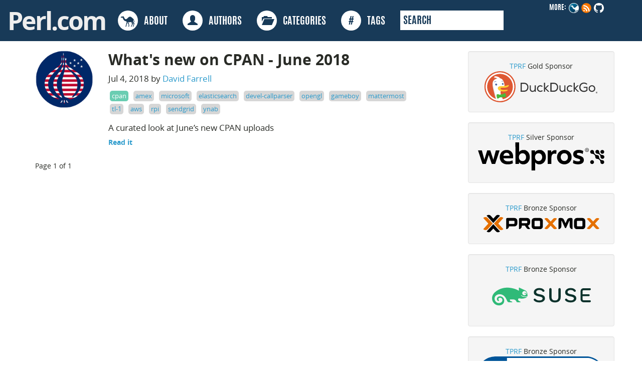

--- FILE ---
content_type: text/html; charset=utf-8
request_url: https://perldotcom.perl.org/tags/amex/
body_size: 5019
content:
<!DOCTYPE html>
<html lang="en-us">
  <head>
  <title> Amex </title>

  <link rel="canonical" href="https://www.perl.com/tags/amex/">

  <meta charset="utf-8">
  <meta http-equiv="X-UA-Compatible" content="IE=edge">
  <meta name="viewport" content="width=device-width, initial-scale=1">
  <meta name="description" content=""/>
  <meta name="robots" content="index, follow">
  <meta name="google-site-verification" content="TZowffo_LX2mmsw2DbeNNbukCMnIOA8T-6CMJPiYllI" />
  <meta name="build-timestamp" content="2026-01-21 03:02:20">

<meta property="twitter:card" content="summary">
<meta property="twitter:site" content="@PerlFoundation">
<meta property="og:url" content="https://www.perl.com/tags/amex/" />
<meta property="og:title" content="Amex" />
<meta property="og:description" content="Since 1997 Perl.com has published articles about the Perl programming language, its culture and community.">
<meta property="og:site_name" content="Perl.com" />

<meta property="og:type" content="website" />
<meta property="og:image" content="https://www.perl.com/images/site/perl-camel.png" />


  <link rel="icon" href="/favicon.ico">
  <link href="/article/index.xml" rel="alternate" type="application/rss+xml" title="Perl.com - programming news, code and culture" />
  <link href="/article/index.xml" rel="feed" type="application/rss+xml" title="Perl.com - programming news, code and culture" />
  <link href="/css/bootstrap.min.css" rel="stylesheet">
  <link rel="stylesheet" type="text/css" href="/css/perldotcom.css"/>


<script>
(function(i,s,o,g,r,a,m){i['GoogleAnalyticsObject']=r;i[r]=i[r]||function(){
(i[r].q=i[r].q||[]).push(arguments)},i[r].l=1*new Date();a=s.createElement(o),
m=s.getElementsByTagName(o)[0];a.async=1;a.src=g;m.parentNode.insertBefore(a,m)
})(window,document,'script','https://www.google-analytics.com/analytics.js','ga');

ga('create', 'UA-50555-22', 'auto');
ga('create', 'UA-85734801-2', 'auto', 'editor');
ga('send', 'pageview');
ga('editor.send', 'pageview');
</script>

</head>
<body>

<div class="container-fluid full-width antonio">
 <div class="row">
  <div class="navbar-inverse" style="border-radius:none !important" role="navigation">
    <div class="container-fluid">
      <ul class="nav navbar-nav pull-right follow">
          <li>MORE:</li>
          <li><a href="https://perl.org">
              <img src="/images/site/perl-camel.png" width="20" height="20" alt="Perl Camel"></a><li>
          <li><a href="/article/index.xml" />
              <img src="/images/site/rss_20.png" alt="rss"></a></li>
          <li><a href="https://github.com/perladvent/perldotcom" />
              <img src="/images/site/github_light_20.png" alt="GitHub logo"></a></li>
      </ul>
      <div class="navbar-header">
        <button type="button" class="navbar-toggle" data-toggle="collapse" data-target=".navbar-collapse">
          <span class="sr-only">Toggle navigation</span>
          <span class="icon-bar"></span>
          <span class="icon-bar"></span>
          <span class="icon-bar"></span>
        </button>
          <a class="navbar-nav" href="/">
            <div class="header-logo">Perl.com</div>
          </a>
      </div>
      <div class="navbar-collapse collapse">
        <ul class="nav navbar-nav">
          <li><a href="/about">
              <div class="circle">
                <img src="/images/site/perl-camel.svg" alt="" height="30" width="30" />
              </div>
                  &nbsp;&nbsp;ABOUT</a>
          </li>
          <li><a href="/authors">
              <div class="circle">
                  <span class="glyphicon glyphicon-user txt-blue-major" aria-hidden="true"></span>
              </div>
                  &nbsp;&nbsp;AUTHORS</a>
          </li>
          <li><a href="/categories">
              <div class="circle">
                  <span class="glyphicon glyphicon-folder-open txt-blue-major" aria-hidden="true"></span>
              </div>
                  &nbsp;&nbsp;CATEGORIES</a>
          </li>
          <li><a href="/tags">
              <div class="circle">
                <span class="txt-blue-major" aria-hidden="true"><strong>#</strong></span>
              </div>
                  &nbsp;&nbsp;TAGS</a>
          </li>
          <li>
            <form class="search" name="ddg" action="https://duckduckgo.com/" method="get">
              <input type="text" name ="q" placeholder="SEARCH" />
              <input type="hidden" value="perl.com" name="sites" />
            </form>
          </li>
        </ul>
      </div>
    </div>
  </div>
 </div>
</div>

<section id="content" role="main">
  <div class="container">
    <div class="row">
      <div class="col-sm-9">
        
          
            

<article>
<div class="row blog-post">
  <div class="col-sm-2">
    
    
    <div class="circle-avatar" style="background-image:url(/images/what-s-new-on-cpan---june-2018/thumb_Perl_Onion_usax300.png)"></div>
  </div>
  <div class="col-sm-9">
    <a href="/article/what-s-new-on-cpan---june-2018/" rel="bookmark" title="Link to What&#39;s new on CPAN - June 2018">
      <h2 class="blog-post-title">What&#39;s new on CPAN - June 2018</h2>
    </a>
    <p class="blog-post-meta">Jul 4, 2018 by
    
      
      <a href="/authors/david-farrell">David Farrell</a>
    
    </p>
    <div class="tags">
      <div class="category"><a href="/categories/cpan">cpan</a></div>
      
      <div class="tag"><a href="/tags/amex">amex</a></div>
      
      <div class="tag"><a href="/tags/microsoft">microsoft</a></div>
      
      <div class="tag"><a href="/tags/elasticsearch">elasticsearch</a></div>
      
      <div class="tag"><a href="/tags/devel-callparser">devel-callparser</a></div>
      
      <div class="tag"><a href="/tags/opengl">opengl</a></div>
      
      <div class="tag"><a href="/tags/gameboy">gameboy</a></div>
      
      <div class="tag"><a href="/tags/mattermost">mattermost</a></div>
      
      <div class="tag"><a href="/tags/tl-1">tl-1</a></div>
      
      <div class="tag"><a href="/tags/aws">aws</a></div>
      
      <div class="tag"><a href="/tags/rpi">rpi</a></div>
      
      <div class="tag"><a href="/tags/sendgrid">sendgrid</a></div>
      
      <div class="tag"><a href="/tags/ynab">ynab</a></div>
      
    </div>
    <p>A curated look at June&rsquo;s new CPAN uploads</p>
    <h5><a class="moretag" href="https://www.perl.com/article/what-s-new-on-cpan---june-2018/">Read it</a></h5>
  </div>
</div>
</article>

          
        
        <nav id="nav-below" class="navigation" role="navigation">


  <div class="clearfix"></div>
  <div class="pagination">Page 1 of 1</div>
</nav>

      </div>
      <div class="col-sm-3">
        <div class="row" style="margin-top:20px">
  <div class="col-sm-12 centering well">
      <a href="https://www.perlfoundation.org/" target="_blank">TPRF</a> Gold Sponsor
      <a href="https://duckduckgo.com" target="_blank"><img src="/images/duck-duck-go/Logo-Horizontal-Registered2.svg"></a>
  </div>
  <div class="col-sm-12 centering well">
      <a href="https://www.perlfoundation.org/" target="_blank">TPRF</a> Silver Sponsor
      <a href="https://www.webpros.com/" target="_blank">
          <svg xmlns="http://www.w3.org/2000/svg" version="1.1" viewBox="0 0 1250.2 277.5" preserveAspectRatio="xMidYMid" style="overflow: hidden;">
          <defs>

          </defs>
          
          <g>
            <g id="Layer_1">
              <g id="WP_x5F_Primary_Logo_x5F_Dark">
                <g>
                  <path class="cls-3" d="M1142.1,181.6c-3.1-3.1-7.2-5-11.5-5.5-.6-.1-1.3-.1-1.9-.1s-1.3,0-1.9.1c-4.4.4-8.4,2.3-11.5,5.5-7.4,7.4-7.4,19.5,0,26.9,3.6,3.6,8.4,5.6,13.4,5.6s9.8-2,13.4-5.6c7.4-7.5,7.4-19.5,0-26.9"></path>
                  <path class="cls-1" d="M1248.8,93.8c0-4.9-1.9-9.7-5.6-13.4-3.6-3.6-8.4-5.6-13.4-5.6s-9.8,2-13.4,5.6c-1.8,1.8-3.1,3.8-4,5.9-1,2.4-1.5,4.9-1.5,7.5,0,4.9,1.8,9.7,5.6,13.4,3.4,3.4,7.9,5.4,12.8,5.5h1.4c4.8-.2,9.3-2.1,12.8-5.5,3.4-3.6,5.3-8.5,5.3-13.4"></path>
                  <path class="cls-3" d="M1243.2,208.5c7.9-7.9,7.1-21.3-1.6-28.3-2.1-1.7-4.6-2.9-7.2-3.6-2.4-.6-4.8-.5-7.2-.7-5.8-.5-11.3-2.4-16-5.9-4.9-3.6-8.7-8.5-10.9-14.2-1-2.7-1.7-5.5-1.9-8.4-.2-2.4,0-4.9-.7-7.2-.9-3.9-3-7.4-6-10.1-3.6-3.1-8-4.5-12.7-4.7-5.8-.2-11.2-1.5-16.2-4.6-4.9-3-9-7.4-11.6-12.5-1.4-2.7-2.4-5.6-2.9-8.5-.5-2.5-.4-4.9-.6-7.4-.4-5.2-3-10.2-7-13.4-8.9-7-22.2-4.8-28.1,4.9-5.9,9.6-1.8,22.6,8.4,27.2,5.1,2.3,10.8,1.3,16.1,2.8,5.6,1.5,10.7,4.6,14.7,8.8,4,4.2,6.7,9.5,7.9,15.2,1,5,.3,10,2.6,14.8.9,1.9,2.2,3.7,3.7,5.2s4.4,3.5,7.1,4.5c3.3,1.1,6.6.9,10.1,1.3,7.6.9,14.8,4.6,19.9,10.3s7.9,13.1,8,20.8c0,7.4,4,14.2,10.8,17.4,6.9,3.4,15.7,2,21.3-3.7"></path>
                  <path class="cls-3" d="M1244.7,157.2c6.5-6.5,7.4-17.2,1.9-24.6-2.5-3.4-6.1-5.9-10.2-7.1-4.2-1.2-8.7-.6-12.9-1.7-9.5-2.4-17.6-9.2-21.4-18.3-1.8-4.4-2.3-8.7-2.5-13.4-.2-4.5-2.2-8.8-5.3-12.1-6.1-6.5-16.3-7.6-23.8-3-7.8,4.8-10.9,14.8-7.6,23.3,1.7,4.1,4.8,7.6,8.7,9.6,2,1.1,4.2,1.8,6.4,2,2.3.3,4.6,0,7,.5,9.6,1.4,18.3,7.3,23.1,15.8,2.3,4,3.6,8.6,3.9,13.2.2,2.5,0,4.8.7,7.2.6,2.1,1.5,4.1,2.7,5.9,5.2,7.3,14.9,10.3,23.2,6.7,2.4-1,4.4-2.3,6.1-4"></path>
                </g>
                <g>
                  <polygon class="cls-2" points="0 79.5 38.2 79.5 62.7 171.3 91 79.5 121.8 79.4 151.6 171.5 176.3 79.4 213.9 79.4 169.6 213.3 136.4 213.4 106.1 125 77.2 213.4 44.6 213.4 0 79.5"></polygon>
                  <path class="cls-2" d="M293.5,217.4c-15.6,0-29.3-2.8-40.9-8.4-11.7-5.6-20.8-13.8-27.3-24.6s-9.8-23.4-9.8-38,2.8-25.7,8.4-36.5c5.6-10.8,13.6-19.3,23.9-25.5s22.4-9.4,36-9.4,23.7,2.7,33.3,8c9.6,5.3,17,13,22.4,23s8,21.8,8.1,35.5c0,5.8-.4,11.1-1.3,15.8h-94.5c4.6,20.1,19.8,30.1,45.5,30.1s15.9-.8,23.5-2.5,14.5-4.1,20.7-7.2l3.7,28.7c-6.3,3.5-14,6.2-23.1,8.2-9,1.8-18.6,2.8-28.6,2.8M312.6,131.9c-.9-9.3-3.9-16.4-9.1-21.4s-12.1-7.5-20.7-7.5-15.4,2.5-20.8,7.5-8.9,12.2-10.5,21.5h61.1Z"></path>
                  <path class="cls-2" d="M448.5,217.3c-9.3,0-17.7-1.9-25.1-5.6-7.5-3.8-13.3-9.1-17.5-15.9l-.5,17.4h-35L370.1,0h36.6v95c9.7-13.3,24.2-20,43.5-20s22.3,2.9,31.7,8.7c9.4,5.8,16.8,14.1,22.3,24.8,5.4,10.8,8.2,23.2,8.2,37.2s-2.7,24.9-8,35.7-12.9,19.5-22.7,26.1c-9.9,6.5-21,9.8-33.2,9.8M440.3,184.7c10.5,0,19.1-3.6,25.6-10.8,6.6-7.2,9.9-16.4,9.8-27.6,0-11.4-3.4-20.7-10-27.9-6.7-7.2-15.2-10.8-25.5-10.8s-18.9,3.6-25.5,10.8c-6.7,7.2-10,16.5-10,27.9s3.3,20.4,9.9,27.6c6.6,7.2,15.2,10.8,25.7,10.8"></path>
                  <path class="cls-2" d="M529.3,79.1h35l.5,17.4c9.1-14.4,23.9-21.6,44.5-21.6s22.3,2.9,31.7,8.7c9.4,5.8,16.8,14.1,22.3,24.8,5.4,10.8,8.2,23.2,8.2,37.2s-2.7,24.9-8,35.7-12.9,19.5-22.7,26.1-20.9,9.9-33.1,9.9-17-1.7-24.2-5.1c-7.2-3.4-13-8.3-17.4-14.6v80c0,0-36.5,0-36.5,0l-.3-198.5ZM599.4,184.5c10.5,0,19.1-3.6,25.6-10.8,6.6-7.2,9.9-16.4,9.8-27.6,0-11.4-3.4-20.7-10-27.9-6.7-7.2-15.2-10.8-25.5-10.8s-18.9,3.6-25.5,10.8c-6.7,7.2-10,16.5-10,27.9s3.3,20.4,9.9,27.6c6.6,7.3,15.2,10.8,25.7,10.8"></path>
                  <path class="cls-2" d="M689.5,79h35.3l.3,22.1c3.7-7.9,8.6-13.9,14.8-18.2,6.2-4.2,13.5-6.3,21.7-6.3s10.8,1,15.5,2.9l-3.1,34.5c-5.4-2.1-10.9-3.1-16.3-3.1-10,0-17.8,3.6-23.3,10.8-5.5,7.2-8.3,17.3-8.3,30.3v61h-36.6V79Z"></path>
                  <path class="cls-2" d="M854.1,217c-13.2,0-25.2-3-36.2-8.9s-19.7-14.4-26.2-25.2c-6.5-10.9-9.8-23.2-9.8-37.1s3-24.6,9-35.4,14.6-19.4,25.6-25.9,23.5-9.8,37.3-9.8,25.2,2.9,36.2,8.8,19.7,14.2,26.2,25.1,9.8,23.2,9.8,37.1-3,24.9-9,35.7-14.6,19.4-25.6,25.9c-11,6.4-23.4,9.7-37.3,9.7M854.1,184.3c10.3,0,18.9-3.6,25.5-10.8,6.7-7.2,10-16.5,10-27.9s-3.3-20.4-9.9-27.6c-6.6-7.2-15.1-10.8-25.7-10.8s-19.1,3.6-25.6,10.8c-6.6,7.2-9.8,16.4-9.8,27.6s3.4,20.7,10,27.9c6.6,7.3,15.1,10.8,25.5,10.8"></path>
                  <path class="cls-2" d="M989.6,216.9c-10.2,0-19.8-1.2-29-3.5-9.1-2.4-16.1-5.5-21.1-9.3l4.4-29.7c6,4,12.9,7.3,20.9,9.7,8,2.5,15.7,3.7,23,3.7,14.9,0,22.4-3.8,22.4-11.3s-1.6-7.1-4.7-9.2c-3.2-2.1-9.7-4.6-19.7-7.4-15.8-4.4-27.1-9.9-33.8-16.7-6.8-6.7-10.1-15.8-10.2-27.2,0-12.8,4.8-22.9,14.4-30.3,9.6-7.4,22.9-11.1,39.7-11.1s16.5,1,24.7,2.9c8.2,1.9,15,4.5,20.3,7.6l-4.2,29c-5.4-3.2-11.7-5.6-18.8-7.5-7.1-1.8-13.9-2.7-20.4-2.7-12.8,0-19.2,3.4-19.2,10.3s1.5,6.9,4.6,9.1,9.2,4.6,18.3,7.2c16.8,4.9,28.7,10.7,35.7,17.3,6.9,6.7,10.4,15.9,10.4,27.6s-5.1,23.2-15.4,30.5c-10.1,7.2-24.2,10.9-42.3,11"></path>
                </g>
                <path class="cls-2" d="M1078,94.2c-3.4,0-6.5-.8-9.4-2.4s-5.2-3.9-7-6.8-2.7-6.2-2.7-9.8.8-6.5,2.4-9.4c1.6-2.8,3.9-5.2,6.8-6.9,2.9-1.8,6.2-2.6,9.8-2.6s6.6.8,9.4,2.4c2.9,1.6,5.2,3.9,6.9,6.8,1.7,2.9,2.6,6.2,2.6,9.8s-.8,6.5-2.4,9.4-3.9,5.2-6.8,7c-2.7,1.6-6,2.5-9.6,2.5ZM1078,90.8c2.8,0,5.3-.7,7.6-2,2.3-1.3,4.2-3.2,5.7-5.6,1.4-2.4,2.2-5.1,2.2-8.1s-.7-5.4-2-7.8-3.2-4.3-5.5-5.7c-2.4-1.4-5-2.2-8-2.2s-5.3.7-7.6,2c-2.3,1.3-4.2,3.2-5.7,5.6-1.4,2.4-2.2,5.1-2.2,8.1s.7,5.4,2,7.8,3.2,4.3,5.5,5.7c2.4,1.5,5.1,2.2,8,2.2ZM1071.6,65.6h6.1c2.2,0,4,.5,5.2,1.5,1.3,1,1.9,2.4,1.9,4.2s-1.1,4.3-3.2,5.2l4.5,7.2h-3.8l-4-6.6h-3.5v6.6h-3.2v-18.1ZM1074.9,74.4h2.5c1.4,0,2.5-.2,3.1-.7s.9-1.2.9-2.3c0-1.9-1.3-2.9-4-2.9h-2.6v5.9h0Z"></path>
              </g>
            </g>
          </g>
        </svg>
    </a>
</div>
  <div class="col-sm-12 centering well">
      <a href="https://www.perlfoundation.org/" target="_blank">TPRF</a> Bronze Sponsor
      <a href="https://www.proxmox.com/en/" target="_blank"><img src="/images/sponsors/proxmox-full-lockup-color.svg" style="max-width: 100%; height: auto;"></a>
  </div>
  <div class="col-sm-12 centering well">
      <a href="https://www.perlfoundation.org/" target="_blank">TPRF</a> Bronze Sponsor
      <a href="https://www.suse.com/" target="_blank"><img src="/images/sponsors/SUSE_Logo-hor_L_Green-pos_sRGB.svg" style="max-width: 100%; height: auto;"></a>
  </div>
  <div class="col-sm-12 centering well">
      <a href="https://www.perlfoundation.org/" target="_blank">TPRF</a> Bronze Sponsor
      <a href="https://geizhals.de/" target="_blank"><img src="/images/sponsors/geizhals_logo_official.svg" style="max-width: 100%; height: auto;"></a>
  </div>

<div class="row" style="margin-top:20px">
  <div class="col-sm-12 centering">
    <script async src="https://perl-ads.perlhacks.com/perl-ads.js"></script>
    <div>PERL ADS</div>
    <div id="perl-ad-target"></div>
  </div>
</div>

<div class="row" style="margin-top:20px">
  <div class="col-sm-12 centering">
  <script async src="/widget/toplinks/toplinks.js" type="text/javascript"></script>
    <div id="toplinks"></div>
  </div>
</div>

<div class="row" style="margin-top:20px">
  <div class="col-sm-12 centering">
    <script src="https://www.reddit.com/r/perl/hot/.embed?limit=10&t=all" type="text/javascript"></script>
  </div>
</div>

<div class="row" style="margin-top:20px">
  <div class="col-sm-12">
    <div id="perlresourcelinks">
      <div class="toplinksheader">Perl Resources</div>
      <ul>
        <li><a href="https://www.perl.org/get.html" rel="nofollow">Get Perl</a></li>
        <li><a href="https://www.perl.org" rel="nofollow">Learn About Perl</a></li>
        <li><a href="https://www.perl.org/cpan.html" rel="nofollow">Get Perl Code</a></li>
        <li><a href="http://donate.perlfoundation.org/donate.html" rel="nofollow">Help Perl</a></li>
      </ul>
    </div>
  </div>
</div>



      </div>
    </div>
  </div>
</section>
<div class="push"></div>
<div class="footer">
  <div class="container">
    <div class="row">
      <div class="col-md-1">
        <h5>Site Map</h5>
        <ul>
        <li><a href="/">Home</a></li>
        <hr>
        <li><a href="/about">About</a></li>
        <hr>
        <li><a href="/authors">Authors</a></li>
        <hr>
        <li><a href="/categories">Categories</a></li>
        <hr>
        <li><a href="/tags">Tags</a></li>
        <hr>
        </ul>
      </div>
      <div class="col-md-3">
        <h5>Contact Us</h5>
        <p>To get in touch, <a href="https://github.com/perladvent/perldotcom/issues">submit an issue to perladvent/perldotcom</a> on GitHub.</p>
        <p><a href="https://perl.org">
              <img src="/images/site/perl-camel.png" width="20" height="20" alt="Perl Camel"></a>
          <a href="/article/index.xml" /><img src="/images/site/rss_20.png" alt="rss"></a>
          <a href="https://github.com/perladvent/perldotcom">
              <img src="/images/site/github_light_20.png" alt="GitHub logo"></a></p>
      </div>
      <div class="col-md-2">
          <h5>License</h5>
          <p>This work is licensed under a <a rel="license" href="https://creativecommons.org/licenses/by-nc/3.0/">Creative Commons Attribution-NonCommercial 3.0 Unported License</a>.</p>
          <p><a rel="license" href="https://creativecommons.org/licenses/by-nc/3.0/"><img alt="Creative Commons License" style="border-width:0" src="https://i.creativecommons.org/l/by-nc/3.0/88x31.png" /></a></p>
      </div>
      <div class="col-md-5">
          <h5>Legal</h5>
          <p>Perl.com and the authors make no representations with respect to the accuracy or completeness of the contents of all work on this website and specifically disclaim all warranties, including without limitation warranties of fitness for a particular purpose. The information published on this website may not be suitable for every situation. All work on this website is provided with the understanding that Perl.com and the authors are not engaged in rendering professional services. Neither Perl.com nor the authors shall be liable for damages arising herefrom.</p>
      </div>
    </div>
  </div>
</div>
</body>
</html>

